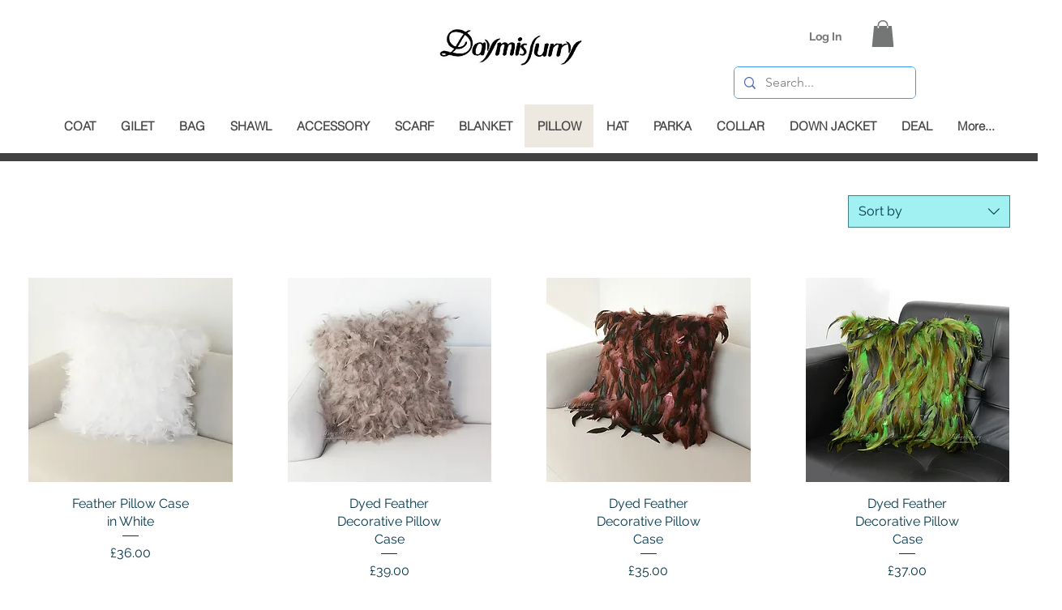

--- FILE ---
content_type: text/html; charset=utf-8
request_url: https://www.google.com/recaptcha/api2/aframe
body_size: 137
content:
<!DOCTYPE HTML><html><head><meta http-equiv="content-type" content="text/html; charset=UTF-8"></head><body><script nonce="i5l2K6FcDXx1V0CC9fZkaA">/** Anti-fraud and anti-abuse applications only. See google.com/recaptcha */ try{var clients={'sodar':'https://pagead2.googlesyndication.com/pagead/sodar?'};window.addEventListener("message",function(a){try{if(a.source===window.parent){var b=JSON.parse(a.data);var c=clients[b['id']];if(c){var d=document.createElement('img');d.src=c+b['params']+'&rc='+(localStorage.getItem("rc::a")?sessionStorage.getItem("rc::b"):"");window.document.body.appendChild(d);sessionStorage.setItem("rc::e",parseInt(sessionStorage.getItem("rc::e")||0)+1);localStorage.setItem("rc::h",'1768581163627');}}}catch(b){}});window.parent.postMessage("_grecaptcha_ready", "*");}catch(b){}</script></body></html>